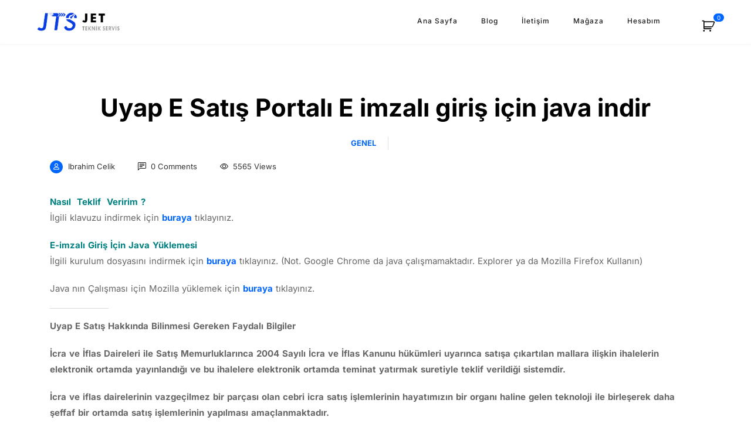

--- FILE ---
content_type: text/html; charset=UTF-8
request_url: https://jetteknikservis.com/2019/05/29/uyap-e-satis-portali-e-imzali-giris-icin-java-indir/
body_size: 15560
content:
<!DOCTYPE html>
<html lang="tr">
<head>
	<meta charset="UTF-8">
	<link rel="profile" href="//gmpg.org/xfn/11" />
	<meta name="viewport" content="width=device-width, initial-scale=1" >   	
 
	<title>Uyap E Satış Portalı E imzalı giriş için java indir &#8211; JTS | Jet Teknik Servis</title>
<meta name='robots' content='max-image-preview:large' />
<link rel='dns-prefetch' href='//fonts.googleapis.com' />
<link rel='preconnect' href='https://fonts.gstatic.com' crossorigin />
<link rel="alternate" type="application/rss+xml" title="JTS | Jet Teknik Servis &raquo; akışı" href="https://jetteknikservis.com/feed/" />
<link rel="alternate" type="application/rss+xml" title="JTS | Jet Teknik Servis &raquo; yorum akışı" href="https://jetteknikservis.com/comments/feed/" />
<link rel="alternate" type="application/rss+xml" title="JTS | Jet Teknik Servis &raquo; Uyap E Satış Portalı E imzalı giriş için java indir yorum akışı" href="https://jetteknikservis.com/2019/05/29/uyap-e-satis-portali-e-imzali-giris-icin-java-indir/feed/" />
<link rel="alternate" title="oEmbed (JSON)" type="application/json+oembed" href="https://jetteknikservis.com/wp-json/oembed/1.0/embed?url=https%3A%2F%2Fjetteknikservis.com%2F2019%2F05%2F29%2Fuyap-e-satis-portali-e-imzali-giris-icin-java-indir%2F" />
<link rel="alternate" title="oEmbed (XML)" type="text/xml+oembed" href="https://jetteknikservis.com/wp-json/oembed/1.0/embed?url=https%3A%2F%2Fjetteknikservis.com%2F2019%2F05%2F29%2Fuyap-e-satis-portali-e-imzali-giris-icin-java-indir%2F&#038;format=xml" />
<style id='wp-img-auto-sizes-contain-inline-css'>
img:is([sizes=auto i],[sizes^="auto," i]){contain-intrinsic-size:3000px 1500px}
/*# sourceURL=wp-img-auto-sizes-contain-inline-css */
</style>
<style id='wp-emoji-styles-inline-css'>

	img.wp-smiley, img.emoji {
		display: inline !important;
		border: none !important;
		box-shadow: none !important;
		height: 1em !important;
		width: 1em !important;
		margin: 0 0.07em !important;
		vertical-align: -0.1em !important;
		background: none !important;
		padding: 0 !important;
	}
/*# sourceURL=wp-emoji-styles-inline-css */
</style>
<link rel='stylesheet' id='wp-block-library-css' href='https://jetteknikservis.com/wp-includes/css/dist/block-library/style.min.css?ver=6.9' media='all' />
<style id='classic-theme-styles-inline-css'>
/*! This file is auto-generated */
.wp-block-button__link{color:#fff;background-color:#32373c;border-radius:9999px;box-shadow:none;text-decoration:none;padding:calc(.667em + 2px) calc(1.333em + 2px);font-size:1.125em}.wp-block-file__button{background:#32373c;color:#fff;text-decoration:none}
/*# sourceURL=/wp-includes/css/classic-themes.min.css */
</style>
<style id='global-styles-inline-css'>
:root{--wp--preset--aspect-ratio--square: 1;--wp--preset--aspect-ratio--4-3: 4/3;--wp--preset--aspect-ratio--3-4: 3/4;--wp--preset--aspect-ratio--3-2: 3/2;--wp--preset--aspect-ratio--2-3: 2/3;--wp--preset--aspect-ratio--16-9: 16/9;--wp--preset--aspect-ratio--9-16: 9/16;--wp--preset--color--black: #000000;--wp--preset--color--cyan-bluish-gray: #abb8c3;--wp--preset--color--white: #ffffff;--wp--preset--color--pale-pink: #f78da7;--wp--preset--color--vivid-red: #cf2e2e;--wp--preset--color--luminous-vivid-orange: #ff6900;--wp--preset--color--luminous-vivid-amber: #fcb900;--wp--preset--color--light-green-cyan: #7bdcb5;--wp--preset--color--vivid-green-cyan: #00d084;--wp--preset--color--pale-cyan-blue: #8ed1fc;--wp--preset--color--vivid-cyan-blue: #0693e3;--wp--preset--color--vivid-purple: #9b51e0;--wp--preset--gradient--vivid-cyan-blue-to-vivid-purple: linear-gradient(135deg,rgb(6,147,227) 0%,rgb(155,81,224) 100%);--wp--preset--gradient--light-green-cyan-to-vivid-green-cyan: linear-gradient(135deg,rgb(122,220,180) 0%,rgb(0,208,130) 100%);--wp--preset--gradient--luminous-vivid-amber-to-luminous-vivid-orange: linear-gradient(135deg,rgb(252,185,0) 0%,rgb(255,105,0) 100%);--wp--preset--gradient--luminous-vivid-orange-to-vivid-red: linear-gradient(135deg,rgb(255,105,0) 0%,rgb(207,46,46) 100%);--wp--preset--gradient--very-light-gray-to-cyan-bluish-gray: linear-gradient(135deg,rgb(238,238,238) 0%,rgb(169,184,195) 100%);--wp--preset--gradient--cool-to-warm-spectrum: linear-gradient(135deg,rgb(74,234,220) 0%,rgb(151,120,209) 20%,rgb(207,42,186) 40%,rgb(238,44,130) 60%,rgb(251,105,98) 80%,rgb(254,248,76) 100%);--wp--preset--gradient--blush-light-purple: linear-gradient(135deg,rgb(255,206,236) 0%,rgb(152,150,240) 100%);--wp--preset--gradient--blush-bordeaux: linear-gradient(135deg,rgb(254,205,165) 0%,rgb(254,45,45) 50%,rgb(107,0,62) 100%);--wp--preset--gradient--luminous-dusk: linear-gradient(135deg,rgb(255,203,112) 0%,rgb(199,81,192) 50%,rgb(65,88,208) 100%);--wp--preset--gradient--pale-ocean: linear-gradient(135deg,rgb(255,245,203) 0%,rgb(182,227,212) 50%,rgb(51,167,181) 100%);--wp--preset--gradient--electric-grass: linear-gradient(135deg,rgb(202,248,128) 0%,rgb(113,206,126) 100%);--wp--preset--gradient--midnight: linear-gradient(135deg,rgb(2,3,129) 0%,rgb(40,116,252) 100%);--wp--preset--font-size--small: 13px;--wp--preset--font-size--medium: 20px;--wp--preset--font-size--large: 36px;--wp--preset--font-size--x-large: 42px;--wp--preset--spacing--20: 0.44rem;--wp--preset--spacing--30: 0.67rem;--wp--preset--spacing--40: 1rem;--wp--preset--spacing--50: 1.5rem;--wp--preset--spacing--60: 2.25rem;--wp--preset--spacing--70: 3.38rem;--wp--preset--spacing--80: 5.06rem;--wp--preset--shadow--natural: 6px 6px 9px rgba(0, 0, 0, 0.2);--wp--preset--shadow--deep: 12px 12px 50px rgba(0, 0, 0, 0.4);--wp--preset--shadow--sharp: 6px 6px 0px rgba(0, 0, 0, 0.2);--wp--preset--shadow--outlined: 6px 6px 0px -3px rgb(255, 255, 255), 6px 6px rgb(0, 0, 0);--wp--preset--shadow--crisp: 6px 6px 0px rgb(0, 0, 0);}:where(.is-layout-flex){gap: 0.5em;}:where(.is-layout-grid){gap: 0.5em;}body .is-layout-flex{display: flex;}.is-layout-flex{flex-wrap: wrap;align-items: center;}.is-layout-flex > :is(*, div){margin: 0;}body .is-layout-grid{display: grid;}.is-layout-grid > :is(*, div){margin: 0;}:where(.wp-block-columns.is-layout-flex){gap: 2em;}:where(.wp-block-columns.is-layout-grid){gap: 2em;}:where(.wp-block-post-template.is-layout-flex){gap: 1.25em;}:where(.wp-block-post-template.is-layout-grid){gap: 1.25em;}.has-black-color{color: var(--wp--preset--color--black) !important;}.has-cyan-bluish-gray-color{color: var(--wp--preset--color--cyan-bluish-gray) !important;}.has-white-color{color: var(--wp--preset--color--white) !important;}.has-pale-pink-color{color: var(--wp--preset--color--pale-pink) !important;}.has-vivid-red-color{color: var(--wp--preset--color--vivid-red) !important;}.has-luminous-vivid-orange-color{color: var(--wp--preset--color--luminous-vivid-orange) !important;}.has-luminous-vivid-amber-color{color: var(--wp--preset--color--luminous-vivid-amber) !important;}.has-light-green-cyan-color{color: var(--wp--preset--color--light-green-cyan) !important;}.has-vivid-green-cyan-color{color: var(--wp--preset--color--vivid-green-cyan) !important;}.has-pale-cyan-blue-color{color: var(--wp--preset--color--pale-cyan-blue) !important;}.has-vivid-cyan-blue-color{color: var(--wp--preset--color--vivid-cyan-blue) !important;}.has-vivid-purple-color{color: var(--wp--preset--color--vivid-purple) !important;}.has-black-background-color{background-color: var(--wp--preset--color--black) !important;}.has-cyan-bluish-gray-background-color{background-color: var(--wp--preset--color--cyan-bluish-gray) !important;}.has-white-background-color{background-color: var(--wp--preset--color--white) !important;}.has-pale-pink-background-color{background-color: var(--wp--preset--color--pale-pink) !important;}.has-vivid-red-background-color{background-color: var(--wp--preset--color--vivid-red) !important;}.has-luminous-vivid-orange-background-color{background-color: var(--wp--preset--color--luminous-vivid-orange) !important;}.has-luminous-vivid-amber-background-color{background-color: var(--wp--preset--color--luminous-vivid-amber) !important;}.has-light-green-cyan-background-color{background-color: var(--wp--preset--color--light-green-cyan) !important;}.has-vivid-green-cyan-background-color{background-color: var(--wp--preset--color--vivid-green-cyan) !important;}.has-pale-cyan-blue-background-color{background-color: var(--wp--preset--color--pale-cyan-blue) !important;}.has-vivid-cyan-blue-background-color{background-color: var(--wp--preset--color--vivid-cyan-blue) !important;}.has-vivid-purple-background-color{background-color: var(--wp--preset--color--vivid-purple) !important;}.has-black-border-color{border-color: var(--wp--preset--color--black) !important;}.has-cyan-bluish-gray-border-color{border-color: var(--wp--preset--color--cyan-bluish-gray) !important;}.has-white-border-color{border-color: var(--wp--preset--color--white) !important;}.has-pale-pink-border-color{border-color: var(--wp--preset--color--pale-pink) !important;}.has-vivid-red-border-color{border-color: var(--wp--preset--color--vivid-red) !important;}.has-luminous-vivid-orange-border-color{border-color: var(--wp--preset--color--luminous-vivid-orange) !important;}.has-luminous-vivid-amber-border-color{border-color: var(--wp--preset--color--luminous-vivid-amber) !important;}.has-light-green-cyan-border-color{border-color: var(--wp--preset--color--light-green-cyan) !important;}.has-vivid-green-cyan-border-color{border-color: var(--wp--preset--color--vivid-green-cyan) !important;}.has-pale-cyan-blue-border-color{border-color: var(--wp--preset--color--pale-cyan-blue) !important;}.has-vivid-cyan-blue-border-color{border-color: var(--wp--preset--color--vivid-cyan-blue) !important;}.has-vivid-purple-border-color{border-color: var(--wp--preset--color--vivid-purple) !important;}.has-vivid-cyan-blue-to-vivid-purple-gradient-background{background: var(--wp--preset--gradient--vivid-cyan-blue-to-vivid-purple) !important;}.has-light-green-cyan-to-vivid-green-cyan-gradient-background{background: var(--wp--preset--gradient--light-green-cyan-to-vivid-green-cyan) !important;}.has-luminous-vivid-amber-to-luminous-vivid-orange-gradient-background{background: var(--wp--preset--gradient--luminous-vivid-amber-to-luminous-vivid-orange) !important;}.has-luminous-vivid-orange-to-vivid-red-gradient-background{background: var(--wp--preset--gradient--luminous-vivid-orange-to-vivid-red) !important;}.has-very-light-gray-to-cyan-bluish-gray-gradient-background{background: var(--wp--preset--gradient--very-light-gray-to-cyan-bluish-gray) !important;}.has-cool-to-warm-spectrum-gradient-background{background: var(--wp--preset--gradient--cool-to-warm-spectrum) !important;}.has-blush-light-purple-gradient-background{background: var(--wp--preset--gradient--blush-light-purple) !important;}.has-blush-bordeaux-gradient-background{background: var(--wp--preset--gradient--blush-bordeaux) !important;}.has-luminous-dusk-gradient-background{background: var(--wp--preset--gradient--luminous-dusk) !important;}.has-pale-ocean-gradient-background{background: var(--wp--preset--gradient--pale-ocean) !important;}.has-electric-grass-gradient-background{background: var(--wp--preset--gradient--electric-grass) !important;}.has-midnight-gradient-background{background: var(--wp--preset--gradient--midnight) !important;}.has-small-font-size{font-size: var(--wp--preset--font-size--small) !important;}.has-medium-font-size{font-size: var(--wp--preset--font-size--medium) !important;}.has-large-font-size{font-size: var(--wp--preset--font-size--large) !important;}.has-x-large-font-size{font-size: var(--wp--preset--font-size--x-large) !important;}
:where(.wp-block-post-template.is-layout-flex){gap: 1.25em;}:where(.wp-block-post-template.is-layout-grid){gap: 1.25em;}
:where(.wp-block-term-template.is-layout-flex){gap: 1.25em;}:where(.wp-block-term-template.is-layout-grid){gap: 1.25em;}
:where(.wp-block-columns.is-layout-flex){gap: 2em;}:where(.wp-block-columns.is-layout-grid){gap: 2em;}
:root :where(.wp-block-pullquote){font-size: 1.5em;line-height: 1.6;}
/*# sourceURL=global-styles-inline-css */
</style>
<link rel='stylesheet' id='woocommerce-layout-css' href='https://jetteknikservis.com/wp-content/plugins/woocommerce/assets/css/woocommerce-layout.css?ver=10.4.3' media='all' />
<link rel='stylesheet' id='woocommerce-smallscreen-css' href='https://jetteknikservis.com/wp-content/plugins/woocommerce/assets/css/woocommerce-smallscreen.css?ver=10.4.3' media='only screen and (max-width: 768px)' />
<link rel='stylesheet' id='woocommerce-general-css' href='https://jetteknikservis.com/wp-content/plugins/woocommerce/assets/css/woocommerce.css?ver=10.4.3' media='all' />
<style id='woocommerce-inline-inline-css'>
.woocommerce form .form-row .required { visibility: visible; }
/*# sourceURL=woocommerce-inline-inline-css */
</style>
<link rel='stylesheet' id='linea_arrows-css' href='https://jetteknikservis.com/wp-content/plugins/iteck_plugin//assets/fonts/linea/arrows/css/style.css?ver=6.9' media='all' />
<link rel='stylesheet' id='linea_basic-css' href='https://jetteknikservis.com/wp-content/plugins/iteck_plugin//assets/fonts/linea/basic/css/style.css?ver=6.9' media='all' />
<link rel='stylesheet' id='linea_basic_2-css' href='https://jetteknikservis.com/wp-content/plugins/iteck_plugin//assets/fonts/linea/basic_ela/css/style.css?ver=6.9' media='all' />
<link rel='stylesheet' id='linea_ecommerce-css' href='https://jetteknikservis.com/wp-content/plugins/iteck_plugin//assets/fonts/linea/basic/css/style.css?ver=6.9' media='all' />
<link rel='stylesheet' id='linea_music-css' href='https://jetteknikservis.com/wp-content/plugins/iteck_plugin//assets/fonts/linea/basic/css/style.css?ver=6.9' media='all' />
<link rel='stylesheet' id='linea_software-css' href='https://jetteknikservis.com/wp-content/plugins/iteck_plugin//assets/fonts/linea/software/css/style.css?ver=6.9' media='all' />
<link rel='stylesheet' id='linea_weather-css' href='https://jetteknikservis.com/wp-content/plugins/iteck_plugin//assets/fonts/linea/weather/css/style.css?ver=6.9' media='all' />
<link rel='stylesheet' id='iteck-fonts-css' href='//fonts.googleapis.com/css?family=Open+Sans%3A300%2C400%2C400i%2C500%2C600%2C600i%2C700%2C700i%2C800%2C800i%2C900%7CPoppins%3A300%2C400%2C500%2C600%2C700%2C800%2C900%7CBarlow+Condensed%3A300%2C400%2C500%2C600%2C700%2C800%2C900&#038;ver=1.0.0' media='all' />
<link rel='stylesheet' id='bootstrap-css' href='https://jetteknikservis.com/wp-content/themes/iteck/assets/css/bootstrap.min.css?ver=1' media='all' />
<link rel='stylesheet' id='font-awesome-css' href='https://jetteknikservis.com/wp-content/plugins/elementor/assets/lib/font-awesome/css/font-awesome.min.css?ver=4.7.0' media='all' />
<link rel='stylesheet' id='fontawesome-css' href='https://jetteknikservis.com/wp-content/themes/iteck/assets/css/fontawesome.min.css?ver=1' media='all' />
<link rel='stylesheet' id='icon-font-css' href='https://jetteknikservis.com/wp-content/themes/iteck/assets/css/icon-font.min.css?ver=1' media='all' />
<link rel='stylesheet' id='ionicons-css' href='https://jetteknikservis.com/wp-content/themes/iteck/assets/css/ionicons.min.css?ver=1' media='all' />
<link rel='stylesheet' id='bootstrap-icons-css' href='https://jetteknikservis.com/wp-content/themes/iteck/assets/fonts/bootstrap-icons/bootstrap-icons.css?ver=1' media='all' />
<link rel='stylesheet' id='magnific-popup-css' href='https://jetteknikservis.com/wp-content/themes/iteck/assets/css/magnific-popup.css?ver=1' media='all' />
<link rel='stylesheet' id='animate-css' href='https://jetteknikservis.com/wp-content/themes/iteck/assets/css/animate.css?ver=1' media='all' />
<link rel='stylesheet' id='magic-css' href='https://jetteknikservis.com/wp-content/themes/iteck/assets/css/magic.css?ver=1' media='all' />
<link rel='stylesheet' id='slick-css' href='https://jetteknikservis.com/wp-content/themes/iteck/assets/css/slick.css?ver=1' media='all' />
<link rel='stylesheet' id='jquery-fatnav-css' href='https://jetteknikservis.com/wp-content/themes/iteck/assets/css/jquery.fatNav.css?ver=1' media='all' />
<link rel='stylesheet' id='animate-headline-css' href='https://jetteknikservis.com/wp-content/themes/iteck/assets/css/animate.headline.css?ver=1' media='all' />
<link rel='stylesheet' id='swiper-css' href='https://jetteknikservis.com/wp-content/plugins/elementor/assets/lib/swiper/v8/css/swiper.min.css?ver=8.4.5' media='all' />
<link rel='stylesheet' id='splitting-css' href='https://jetteknikservis.com/wp-content/themes/iteck/assets/css/splitting.css?ver=1' media='all' />
<link rel='stylesheet' id='splitting-cells-css' href='https://jetteknikservis.com/wp-content/themes/iteck/assets/css/splitting-cells.css?ver=1' media='all' />
<link rel='stylesheet' id='iteck-style-css' href='https://jetteknikservis.com/wp-content/themes/iteck/style.css?ver=1.3.0' media='all' />
<style id='iteck-style-inline-css'>

		.load-circle{border-top-color: #12C2E9;}
		

			:root{
				--color-main:#0066FF;
				--color-primary:#0066FF;
				--color-secondary:#02B5FF;
				--color-ternary: #02B5FF;
			}
		
a:hover{color:#12C2E9;}
a{color:#999999;}
h1, h2, h3, h4, h5, h6{color:#000000;} 
body{color:#666666;}
.footer{background-color:#13161D;}
.custom-absolute-menu{border-color: #FFFFFF;}

			:root{
				--color-main:#0066FF;
				--color-primary:#0066FF;
				--color-secondary:#02B5FF;
				--color-ternary: #02B5FF;
			}
		
a:hover{color:#12C2E9;}
a{color:#999999;}
h1, h2, h3, h4, h5, h6{color:#000000;} 
body{color:#666666;}
.footer{background-color:#13161D;}
.custom-absolute-menu{border-color: #FFFFFF;}
/*# sourceURL=iteck-style-inline-css */
</style>
<link rel="preload" as="style" href="https://fonts.googleapis.com/css?family=Inter:100,200,300,400,500,600,700,800,900,100italic,200italic,300italic,400italic,500italic,600italic,700italic,800italic,900italic&#038;display=swap&#038;ver=1716406735" /><link rel="stylesheet" href="https://fonts.googleapis.com/css?family=Inter:100,200,300,400,500,600,700,800,900,100italic,200italic,300italic,400italic,500italic,600italic,700italic,800italic,900italic&#038;display=swap&#038;ver=1716406735" media="print" onload="this.media='all'"><noscript><link rel="stylesheet" href="https://fonts.googleapis.com/css?family=Inter:100,200,300,400,500,600,700,800,900,100italic,200italic,300italic,400italic,500italic,600italic,700italic,800italic,900italic&#038;display=swap&#038;ver=1716406735" /></noscript><script src="https://jetteknikservis.com/wp-includes/js/jquery/jquery.min.js?ver=3.7.1" id="jquery-core-js"></script>
<script src="https://jetteknikservis.com/wp-includes/js/jquery/jquery-migrate.min.js?ver=3.4.1" id="jquery-migrate-js"></script>
<script src="https://jetteknikservis.com/wp-content/plugins/woocommerce/assets/js/jquery-blockui/jquery.blockUI.min.js?ver=2.7.0-wc.10.4.3" id="wc-jquery-blockui-js" defer data-wp-strategy="defer"></script>
<script id="wc-add-to-cart-js-extra">
var wc_add_to_cart_params = {"ajax_url":"/wp-admin/admin-ajax.php","wc_ajax_url":"/?wc-ajax=%%endpoint%%","i18n_view_cart":"Sepetim","cart_url":"https://jetteknikservis.com/sepetim/","is_cart":"","cart_redirect_after_add":"no"};
//# sourceURL=wc-add-to-cart-js-extra
</script>
<script src="https://jetteknikservis.com/wp-content/plugins/woocommerce/assets/js/frontend/add-to-cart.min.js?ver=10.4.3" id="wc-add-to-cart-js" defer data-wp-strategy="defer"></script>
<script src="https://jetteknikservis.com/wp-content/plugins/woocommerce/assets/js/js-cookie/js.cookie.min.js?ver=2.1.4-wc.10.4.3" id="wc-js-cookie-js" defer data-wp-strategy="defer"></script>
<script id="woocommerce-js-extra">
var woocommerce_params = {"ajax_url":"/wp-admin/admin-ajax.php","wc_ajax_url":"/?wc-ajax=%%endpoint%%","i18n_password_show":"\u015eifreyi g\u00f6ster","i18n_password_hide":"\u015eifreyi gizle"};
//# sourceURL=woocommerce-js-extra
</script>
<script src="https://jetteknikservis.com/wp-content/plugins/woocommerce/assets/js/frontend/woocommerce.min.js?ver=10.4.3" id="woocommerce-js" defer data-wp-strategy="defer"></script>
<script src="https://jetteknikservis.com/wp-content/themes/iteck/assets/js/modernizr.js?ver=6.9" id="modernizr-js"></script>
<link rel="https://api.w.org/" href="https://jetteknikservis.com/wp-json/" /><link rel="alternate" title="JSON" type="application/json" href="https://jetteknikservis.com/wp-json/wp/v2/posts/1214" /><link rel="EditURI" type="application/rsd+xml" title="RSD" href="https://jetteknikservis.com/xmlrpc.php?rsd" />
<meta name="generator" content="WordPress 6.9" />
<meta name="generator" content="WooCommerce 10.4.3" />
<link rel="canonical" href="https://jetteknikservis.com/2019/05/29/uyap-e-satis-portali-e-imzali-giris-icin-java-indir/" />
<link rel='shortlink' href='https://jetteknikservis.com/?p=1214' />
<meta name="generator" content="Redux 4.5.10" />	<noscript><style>.woocommerce-product-gallery{ opacity: 1 !important; }</style></noscript>
	<meta name="generator" content="Elementor 3.34.1; features: additional_custom_breakpoints; settings: css_print_method-external, google_font-enabled, font_display-auto">
			<style>
				.e-con.e-parent:nth-of-type(n+4):not(.e-lazyloaded):not(.e-no-lazyload),
				.e-con.e-parent:nth-of-type(n+4):not(.e-lazyloaded):not(.e-no-lazyload) * {
					background-image: none !important;
				}
				@media screen and (max-height: 1024px) {
					.e-con.e-parent:nth-of-type(n+3):not(.e-lazyloaded):not(.e-no-lazyload),
					.e-con.e-parent:nth-of-type(n+3):not(.e-lazyloaded):not(.e-no-lazyload) * {
						background-image: none !important;
					}
				}
				@media screen and (max-height: 640px) {
					.e-con.e-parent:nth-of-type(n+2):not(.e-lazyloaded):not(.e-no-lazyload),
					.e-con.e-parent:nth-of-type(n+2):not(.e-lazyloaded):not(.e-no-lazyload) * {
						background-image: none !important;
					}
				}
			</style>
			<link rel="icon" href="https://jetteknikservis.com/wp-content/uploads/2022/08/jts_fav_1.webp" sizes="32x32" />
<link rel="icon" href="https://jetteknikservis.com/wp-content/uploads/2022/08/jts_fav_1.webp" sizes="192x192" />
<link rel="apple-touch-icon" href="https://jetteknikservis.com/wp-content/uploads/2022/08/jts_fav_1.webp" />
<meta name="msapplication-TileImage" content="https://jetteknikservis.com/wp-content/uploads/2022/08/jts_fav_1.webp" />
		<style id="wp-custom-css">
			.post-style-1 .post-detail > li:nth-child(2) {
  display: none;
}

.blog-style-1 .post-detail > li:nth-child(4) {
  display: none;
}

.elementor-widget-google_maps iframe {
	height: 500px !important;
}		</style>
		<style id="iteck_theme_setting-dynamic-css" title="dynamic-css" class="redux-options-output">body{font-family:Inter;font-weight:normal;font-style:normal;}p, body.has-paragraph-style p{font-family:Inter;font-weight:normal;font-style:normal;}h1{font-family:Inter;font-weight:normal;font-style:normal;}h2{font-family:Inter;font-weight:normal;font-style:normal;}h3{font-family:Inter;font-weight:normal;font-style:normal;}h4{font-family:Inter;font-weight:normal;font-style:normal;}h5{font-family:Inter;font-weight:normal;font-style:normal;}h6{font-family:Inter;font-weight:normal;font-style:normal;}</style> 
</head>
	
<body class="wp-singular post-template-default single single-post postid-1214 single-format-standard wp-custom-logo wp-embed-responsive wp-theme-iteck theme-iteck woocommerce-no-js  elementor-default elementor-kit-3158"> 
    
    
							 
<nav class="header apply-header not-custom-menu clearfix 
	white-header shadow-header	 ">

	<div class="nav-box">
		<div class="stuck-nav">
			<div class="header-top d-none d-md-block" > <!-- hidden-xs hidden-sm -->
				<div class="container-fluid">
					<div class="col"> 
						
						
																	</div>
				</div>
			</div>
			 <div class="container-fluid">
				<div class="top-logo">
					<a href="https://jetteknikservis.com/"> 
						 
							<img alt="Logo" class="logo1 logo-l-mode"  style=height:35px src ="https://jetteknikservis.com/wp-content/uploads/2022/08/jtslogoheader.webp">

									<img alt="Logo" class="logo1 logo-d-mode"  style=height:35px src ="https://jetteknikservis.com/wp-content/uploads/2022/08/jtslogofooter.webp">

								    
					</a>
				</div><!--End Logo--> 
				
				<div class="header-wrapper  d-none d-md-block" > <!-- hidden-xs hidden-sm -->
					<div class="main-menu menu-wrapper"> 
						<div class="menu-main-menu-container"><ul id="menu-main-menu" class="home-nav mm navigation menu"><li id="menu-item-3227" class="menu-item menu-item-type-post_type menu-item-object-page menu-item-home menu-item-3227"><a href="https://jetteknikservis.com/">Ana Sayfa</a></li>
<li id="menu-item-3219" class="menu-item menu-item-type-post_type menu-item-object-page current_page_parent menu-item-3219"><a href="https://jetteknikservis.com/blog/">Blog</a></li>
<li id="menu-item-3231" class="menu-item menu-item-type-post_type menu-item-object-page menu-item-3231"><a href="https://jetteknikservis.com/iletisim/">İletişim</a></li>
<li id="menu-item-3569" class="menu-item menu-item-type-post_type menu-item-object-page menu-item-3569"><a href="https://jetteknikservis.com/shop/">Mağaza</a></li>
<li id="menu-item-3574" class="menu-item menu-item-type-post_type menu-item-object-page menu-item-3574"><a href="https://jetteknikservis.com/hesabim/">Hesabım</a></li>
</ul></div>					</div><!-- End menu-wrapper -->
				
					<ul class="header-icon d-none d-md-block ">  <!-- hidden-sm hidden-xs -->
						
												
						
						
						
																		
					</ul><!-- top Socials -->


					<div class="search-icon-header d-none d-md-block " > <!-- hidden-xs hidden-sm -->
						
						
															<a class="cart-contents 1" href="https://jetteknikservis.com/sepetim/" title="">
																		<span class="cart-contents-count">0</span>
									</a>

																					

											</div>
					

				</div><!-- header-wrapper -->  

				<div class="mobile-wrapper d-block d-md-none "> <!-- hidden-lg hidden-md -->
					<a href="#" class="hamburger"><div class="hamburger__icon"></div></a>
					<div class="fat-nav">
						<div class="fat-nav__wrapper">
							<div class="fat-list"> <ul id="menu-main-menu-1" class="mob-nav  menu"><li class="menu-item menu-item-type-post_type menu-item-object-page menu-item-home menu-item-3227"><a href="https://jetteknikservis.com/">Ana Sayfa</a></li>
<li class="menu-item menu-item-type-post_type menu-item-object-page current_page_parent menu-item-3219"><a href="https://jetteknikservis.com/blog/">Blog</a></li>
<li class="menu-item menu-item-type-post_type menu-item-object-page menu-item-3231"><a href="https://jetteknikservis.com/iletisim/">İletişim</a></li>
<li class="menu-item menu-item-type-post_type menu-item-object-page menu-item-3569"><a href="https://jetteknikservis.com/shop/">Mağaza</a></li>
<li class="menu-item menu-item-type-post_type menu-item-object-page menu-item-3574"><a href="https://jetteknikservis.com/hesabim/">Hesabım</a></li>
</ul></div>
						</div>
					</div>
				</div><!-- End mobile-wrapper -->  
				
			</div><!-- container-fluid -->  
		</div><!-- stuck-nav -->
	</div><!-- nav-box -->
</nav><!-- header -->


<!--Post style 1-->      


<div class="content blog-wrapper  post-style-1">  
	<div class="container clearfix">
		<div class="row clearfix">
			<div class="col blog-content text-center">
				
				<h3 class="entry-title">Uyap E Satış Portalı E imzalı giriş için java indir</h3> 			
				<ul class="post-detail">
					 
			  				<li class="post-cat"> <a href="https://jetteknikservis.com/category/genel/" rel="category tag">Genel</a></li>
										<li class="post-date"><i class="bi bi-clock me-1"></i> Posted on7 yıl ago </li>  	
				</ul>
												
						 



							</div>
		</div>

		<div class="row clearfix">
			
			<div class="col-md-12 blog-content">

				<!--BLOG POST START-->
								
					<article id="post-1214" class="clearfix blog-post post-1214 post type-post status-publish format-standard hentry category-genel tag-uyap-e-satis-portali-e-imzali-giris-icin-java-indir tag-uyap-e-satis-portali-e-imzali-giris-yapamiyorum">
						<!--if post is standard-->
						<ul class="post-detail">
							<li class="post-auth"><i class="lnr lnr-user fw-600"></i> <a href="https://jetteknikservis.com/author/azrailo498/" title="Ibrahim Celik tarafından yazılan yazılar" rel="author">Ibrahim Celik</a> </li>
			 				 
			  				  							<li><i class="lnr lnr-tag"></i><a href="https://jetteknikservis.com/tag/uyap-e-satis-portali-e-imzali-giris-icin-java-indir/" rel="tag">Uyap E Satış Portalı e imzalı giriş için java indir</a>, <a href="https://jetteknikservis.com/tag/uyap-e-satis-portali-e-imzali-giris-yapamiyorum/" rel="tag">Uyap E Satış Portalı e imzalı giriş yapamıyorum</a></li> 
  										  				<li>
			  					<i class="bi bi-chat-left-text me-1"></i> 
			  					0 Comments			  				</li>  
							  <li> <i class="bi bi-eye me-1"></i> 5565 Views  </li>
			  				
			  					
		  				</ul>

		  				<div class="spc-20 clearfix"></div>

		  				<p><span style="color: #008080;"><strong>Nasıl  Teklif  Veririm ?</strong></span><br />
İlgili klavuzu indirmek için <strong><a href="https://esatis.uyap.gov.tr/esatis/nasilteklifverilir.pdf" target="_blank" rel="noopener noreferrer">buraya</a></strong> tıklayınız.</p>
<p><span style="color: #008080;"><strong>E-imzalı Giriş İçin Java Yüklemesi</strong></span><br />
İlgili kurulum dosyasını indirmek için <strong><a href="https://www.java.com/inc/BrowserRedirect1.jsp?locale=tr" target="_blank" rel="noopener noreferrer">buraya</a></strong> tıklayınız. (Not. Google Chrome da java çalışmamaktadır. Explorer ya da Mozilla Firefox Kullanın)</p>
<p>Java nın Çalışması için Mozilla yüklemek için <a href="https://download.mozilla.org/?product=firefox-stub&amp;os=win&amp;lang=tr" target="_blank" rel="noopener noreferrer"><strong>buraya</strong> </a>tıklayınız.</p>
<hr />
<p><strong>Uyap E Satış Hakkında Bilinmesi Gereken Faydalı Bilgiler</strong></p>
<p><strong>İcra ve İflas Daireleri ile Satış Memurluklarınca 2004 Sayılı İcra ve İflas Kanunu hükümleri uyarınca satışa çıkartılan mallara ilişkin ihalelerin elektronik ortamda yayınlandığı ve bu ihalelere elektronik ortamda teminat yatırmak suretiyle teklif verildiği sistemdir.</strong></p>
<p><strong>İcra ve iflas dairelerinin vazgeçilmez bir parçası olan cebri icra satış işlemlerinin hayatımızın bir organı haline gelen teknoloji ile birleşerek daha şeffaf bir ortamda satış işlemlerinin yapılması amaçlanmaktadır.</strong></p>
<p><strong>Satış ilanları satış gününe kadar elektronik ortamda görülebilecek olup bu sayede icra ihalelerine daha fazla katılımcının iştirak etmesi ile satışa konu malların gerçek değerini bulması sağlanmış olacaktır. Bu sayede borçlunun daha fazla borcunun mahsup edilmesi, alacaklının da bu oranda alacağına kavuşması ile tarafların menfaatine işlem yapılmış olacaktır. </strong></p>
<p><strong>Kişilerin bulundukları mahal haricindeki satışları takip edebilmesi, bu satışlara bulunduğu yerden teminat yatırmak suretiyle teklif  verebilmesi  kısacası zamandan ve mekandan bağımsız icra ihalelerine katılım hedeflenmektedir.</strong></p>
<p><strong>Yargının temel taşlarından biri olan icra daireleri ihalelerinin şeffaf bir ortamda yapılması sağlanarak yargıya olan güvenin daha da artmasını ve insanların yargı kanalıyla haklarına kavuşmasını pekiştirecektir.</strong></p>
<p>İcra ve İflas Dairelerinden satışı yapılacak olan mallara ilişkin bilgiler Elektronik satış sayfasında yayınlanacaktır. İhaleye çıkartılan mallara teklif verebilmek için sisteme E-İmzalı ve imzasız giriş yapılması gerekmektedir.</p>
<p>İmzasız girişte TC kimlik numarasını ve ekrandaki resim doğrulamayı yazarak ,<br />
E imzalı girişte ise elektronik imza şifresi girilerek sisteme giriş yapılabilmektedir.</p>
<p><strong>1-E Satış Ana Sayfa </strong>butonu, satışı yapılacak ürünlerin görüntülendiği ve teklif verme işleminin yapıldığı ekrandır .</p>
<p><strong>2-Önceki verdiğiniz teklifler</strong> butonu, daha önce vermiş olduğunuz tekliflerin tamamının görüntülendiği ekrandır.</p>
<p><strong>3-Detaylı arama</strong> butonu, ihale bilgilerine göre kriterinin detaylandırılarak arama yapıldığı ekrandır.</p>
<p><strong>4-İzlemeye Aldığım Ürünler</strong> butonu ana sayfadan seçilip teklif verilmesi düşünülen ürünün her defasında ana sayfadan seçilmeden kısa yoldan ürüne ulaşılması sağlanmaktadır.</p>
<p><strong>5-Yatırdığım teminatlar</strong> butonu ise daha önce teklif vermek için yatırılan teminatların görüntülendiği ve teminatların iade işleminin yapıldığı ekrandır.</p>
<p>E Satış Ana Sayfa ekranından teklif verilmesi düşünülen ürün seçilip detay bölümünden ürüne ilişkin genel bilgiler ve fotoğraflara ulaşılabilmektedir.</p>
<p>Bu mala teklif  verilebilmesi için öncelikle kişinin Vakıfbank ta hesabı bulunması ve internet bankacılığı şifre bilgilerinin bulunması gerekmektedir. Bu bilgileri mevcut olan kişi ilgili ekranda bankaya bağlanarak seçeceği hesabından elektronik ortamda teminatı yatırıp ilgili mala teklif verebilecektir.Ayrıca kişi mala ilişkin otomatik teklif tanımlayarak belirleyeceği miktara kadar sistem otomatikman başka teklifler olması halinde ilgilinin teklifini güncelleyecektir.</p>
		  				<div class="spc-20 clearfix"></div>
		  				<div class="post-pager clearfix">
													</div>

						
							<div class="post-bottom">
							
																<div class="tags-bottom">Tags:  <a href="https://jetteknikservis.com/tag/uyap-e-satis-portali-e-imzali-giris-icin-java-indir/" rel="tag">Uyap E Satış Portalı e imzalı giriş için java indir</a>  <a href="https://jetteknikservis.com/tag/uyap-e-satis-portali-e-imzali-giris-yapamiyorum/" rel="tag">Uyap E Satış Portalı e imzalı giriş yapamıyorum</a></div><!--/.sharebox-->
																<div class="sharebox"></div><!--/.sharebox-->
								<div class="border-post clearfix"></div>
							</div>
						
						<!--AUTHOR INFO--> 
						
<!--Author info--> 
<div class="iteck-author-info">
    <div class="iteck-author-avatar">
        <img alt='' src='https://secure.gravatar.com/avatar/acdcc276afcfc2e2f68749dd9e2758b130fd5ac163a7ea496c616ff9cba274b6?s=96&#038;d=mm&#038;r=g' srcset='https://secure.gravatar.com/avatar/acdcc276afcfc2e2f68749dd9e2758b130fd5ac163a7ea496c616ff9cba274b6?s=192&#038;d=mm&#038;r=g 2x' class='avatar avatar-96 photo' height='96' width='96' decoding='async'/>    </div>
    <div class="iteck-author-info-content"> 
        <div class="iteck-author-info-title">
            <div class="iteck-author-name">
                <a href="https://jetteknikservis.com/author/azrailo498/" title="Ibrahim Celik tarafından yazılan yazılar" rel="author">Ibrahim Celik</a>            </div>
            <div class="iteck-author-role">

                administrator            </div>
        </div>
        <div class="iteck-author-info-text">
                    </div>

        <div class="iteck-author-social">
                                                                                                                </div>
    </div>
</div>
						<!--COMMENTS--> 
						<div class="iteck-comment">

<div class="pagination-comment clearfix"> </div>

	<div id="respond" class="comment-respond">
		<h3 id="reply-title" class="comment-reply-title">Leave A Comment <small><a rel="nofollow" id="cancel-comment-reply-link" href="/2019/05/29/uyap-e-satis-portali-e-imzali-giris-icin-java-indir/#respond" style="display:none;">Yanıtı iptal et</a></small></h3><p class="must-log-in">Yorum yapabilmek için <a href="https://jetteknikservis.com/wp-login.php?redirect_to=https%3A%2F%2Fjetteknikservis.com%2F2019%2F05%2F29%2Fuyap-e-satis-portali-e-imzali-giris-icin-java-indir%2F">oturum açmalısınız</a>.</p>	</div><!-- #respond -->
	 </div>
						




					</article><!--/.blog-post-->
					<!--BLOG POST END-->    
				
				<!--PAGINATION--> 
				<div class="img-pagination">
            <div class="pagi-nav-box previous">
                        <a title="excelde tabloyu yatay ve dikey yapma ayarları nasıl yapılır?" href="https://jetteknikservis.com/2019/05/29/excelde-tabloyu-yatay-ve-dikey-yapma-ayarlari-nasil-yapilir/" rel="prev"><div class='img-pagi'><i class='lnr lnr-arrow-left'></i> 
            </div>  <div class='imgpagi-box'><p>Previous post</p> <h4 class='pagi-title'>excelde tabloyu yatay ve dikey yapma ayarları nasıl yapılır?</h4> </div></a> 
        </div>

            <div class="pagi-nav-box next">
                        <a title="Whatsapp&#039;dan yazdırmak istediğiniz belgelerdeki karartıları düzenleyip Toner ve kartuş tasarrufu nasıl yapılır? Resimli anlatım" href="https://jetteknikservis.com/2019/06/13/whatsappdan-yazdirmak-istediginiz-belgelerdeki-karartilari-duzenleyip-toner-ve-kartus-tasarrufu-nasil-yapilir-resimli-anlatim/" rel="next"><div class='imgpagi-box'><p>Next post</p><h4 class='pagi-title'>Whatsapp&#8217;dan yazdırmak istediğiniz belgelerdeki karartıları düzenleyip Toner ve kartuş tasarrufu nasıl yapılır? Resimli anlatım</h4> </div> <div class='img-pagi'><i class='lnr lnr-arrow-right'></i>
            </div> </a>        </div>
    </div><!--/.img-pagination-->

			</div><!--/.blog-content-->

			<!--SIDEBAR (RIGHT)-->
			
		</div><!--/.row-->   
	</div><!--/.container-->
	
	<div class="related-bottom">
		<div class="container clearfix">
			<div class="row">
				<div class="col">
					<!--RELATED POST-->
					<div class="iteck-related-slider">
						<section class="popular-posts related Posts section-padding bg-gray5">
								<h5 class="fw-bold text-uppercase mb-30">Related Posts</h5>
								<div class="related-postes-slider position-relative">
									<div class="swiper-container">
										<div class="swiper-wrapper">

											
												<div class="swiper-slide">
													<div class="card border-0 bg-transparent rounded-0 p-0  d-block">
														<div class="img radius-7 overflow-hidden">
																												</div>
														<div class="card-body px-0">
															<small class="d-block date mt-10 fs-10px">
																<span class="text-uppercase border-end brd-gray pe-3 me-3 cat"><a href="https://jetteknikservis.com/category/genel/" rel="category tag">Genel</a></span>
																<i class="bi bi-clock me-1"></i>
																<span class="op-8">Posted on 6 yıl ago</span>
															</small>
															<h5 class="fw-bold mt-10 title">
																<a href="https://jetteknikservis.com/2019/08/28/windows-10-da-kullanici-hesabi-olan-mail-adresini-kaldirma-videolu-anlatim/">windows 10 da kullanıcı hesabı olan mail adresini kaldırma videolu anlatım</a>
															</h5>
																															<p class="mt-2 op-8 fs-10px">
																	 ..																</p>
																														<div class="d-flex small mt-20 align-items-center justify-content-between op-9">
																<div class="l_side d-flex align-items-center">
																	<span class="icon-20 rounded-circle d-inline-flex justify-content-center align-items-center text-uppercase bg-main p-1 me-2 text-white post-auth">
																	<i class="lnr lnr-user fw-600"></i>
																	</span>
																	<span class="mt-1">
																	<a href="https://jetteknikservis.com/author/azrailo498/" title="Ibrahim Celik tarafından yazılan yazılar" rel="author">Ibrahim Celik</a>																	</span>
																</div>
																<div class="r-side mt-1">
																	<i class="bi bi-chat-left-text me-1"></i> 
																	<span>
																		0																	</span>
																	<i class="bi bi-eye ms-4 me-1"></i>
																	<span>4211</span>
																</div>
															</div>
														</div>
													</div>
												</div>

											
												<div class="swiper-slide">
													<div class="card border-0 bg-transparent rounded-0 p-0  d-block">
														<div class="img radius-7 overflow-hidden">
																												</div>
														<div class="card-body px-0">
															<small class="d-block date mt-10 fs-10px">
																<span class="text-uppercase border-end brd-gray pe-3 me-3 cat"><a href="https://jetteknikservis.com/category/yazilim-ve-donanim-destek/yazilim/windows/google-chrome/" rel="category tag">Google Chrome</a>, <a href="https://jetteknikservis.com/category/genel/sgk/" rel="category tag">Sgk</a></span>
																<i class="bi bi-clock me-1"></i>
																<span class="op-8">Posted on 7 yıl ago</span>
															</small>
															<h5 class="fw-bold mt-10 title">
																<a href="https://jetteknikservis.com/2019/02/18/google-chromedan-sgk-sitesinde-giris-yaparken-sgk-sitesinde-acilir-pencere-engelleyiciniz-popup-blocker-aktif-uyarisinin-cozumu/">Google Chrome&#8217;dan SGK sitesinde giriş yaparken; &#8220;sgk sitesinde açılır pencere engelleyiciniz (popup blocker) aktif&#8221; uyarısının çözümü</a>
															</h5>
																															<p class="mt-2 op-8 fs-10px">
																	Merhaba; uyg.sgk.gov.tr sitesinde mükellef kullanıcı bilgileriyle giriş yapark ..																</p>
																														<div class="d-flex small mt-20 align-items-center justify-content-between op-9">
																<div class="l_side d-flex align-items-center">
																	<span class="icon-20 rounded-circle d-inline-flex justify-content-center align-items-center text-uppercase bg-main p-1 me-2 text-white post-auth">
																	<i class="lnr lnr-user fw-600"></i>
																	</span>
																	<span class="mt-1">
																	<a href="https://jetteknikservis.com/author/azrailo498/" title="Ibrahim Celik tarafından yazılan yazılar" rel="author">Ibrahim Celik</a>																	</span>
																</div>
																<div class="r-side mt-1">
																	<i class="bi bi-chat-left-text me-1"></i> 
																	<span>
																		0																	</span>
																	<i class="bi bi-eye ms-4 me-1"></i>
																	<span>10011</span>
																</div>
															</div>
														</div>
													</div>
												</div>

											
												<div class="swiper-slide">
													<div class="card border-0 bg-transparent rounded-0 p-0  d-block">
														<div class="img radius-7 overflow-hidden">
																												</div>
														<div class="card-body px-0">
															<small class="d-block date mt-10 fs-10px">
																<span class="text-uppercase border-end brd-gray pe-3 me-3 cat"><a href="https://jetteknikservis.com/category/genel/uyap/" rel="category tag">Uyap</a></span>
																<i class="bi bi-clock me-1"></i>
																<span class="op-8">Posted on 7 yıl ago</span>
															</small>
															<h5 class="fw-bold mt-10 title">
																<a href="https://jetteknikservis.com/2018/12/12/uyap-editoru-acmakta-sorun-yasiyorsaniz/">Uyap editörü açmakta sorun yaşıyorsanız</a>
															</h5>
																															<p class="mt-2 op-8 fs-10px">
																	Sorun: Bilgisayarınızda UYAP Editör Programını açmakta sorun yaşıyor iseniz ..																</p>
																														<div class="d-flex small mt-20 align-items-center justify-content-between op-9">
																<div class="l_side d-flex align-items-center">
																	<span class="icon-20 rounded-circle d-inline-flex justify-content-center align-items-center text-uppercase bg-main p-1 me-2 text-white post-auth">
																	<i class="lnr lnr-user fw-600"></i>
																	</span>
																	<span class="mt-1">
																	<a href="https://jetteknikservis.com/author/azrailo498/" title="Ibrahim Celik tarafından yazılan yazılar" rel="author">Ibrahim Celik</a>																	</span>
																</div>
																<div class="r-side mt-1">
																	<i class="bi bi-chat-left-text me-1"></i> 
																	<span>
																		0																	</span>
																	<i class="bi bi-eye ms-4 me-1"></i>
																	<span>8409</span>
																</div>
															</div>
														</div>
													</div>
												</div>

																					</div>
									</div>
									<div class="swiper-button-next"></div>
									<div class="swiper-button-prev"></div>
								</div>
						</section>
											</div>
					</div>
				</div>
			</div>
		</div>
	</div></div><!--/.blog-wrapper-->
						<footer class="iteck-custom-footer clearfix">
								<div data-elementor-type="wp-post" data-elementor-id="2070" class="elementor elementor-2070">
						<section class="elementor-section elementor-top-section elementor-element elementor-element-f9da6d0 elementor-section-full_width elementor-section-height-default elementor-section-height-default" data-id="f9da6d0" data-element_type="section" id="footer" data-settings="{&quot;background_background&quot;:&quot;classic&quot;}">
						<div class="elementor-container elementor-column-gap-no">
					<div class="elementor-column elementor-col-100 elementor-top-column elementor-element elementor-element-c80e9fc" data-id="c80e9fc" data-element_type="column">
			<div class="elementor-widget-wrap elementor-element-populated">
						<section class="elementor-section elementor-inner-section elementor-element elementor-element-8663b56 elementor-section-boxed elementor-section-height-default elementor-section-height-default" data-id="8663b56" data-element_type="section">
						<div class="elementor-container elementor-column-gap-default">
					<div class="elementor-column elementor-col-25 elementor-inner-column elementor-element elementor-element-8665ff9" data-id="8665ff9" data-element_type="column">
			<div class="elementor-widget-wrap elementor-element-populated">
						<div class="elementor-element elementor-element-80836f0 elementor-widget elementor-widget-image" data-id="80836f0" data-element_type="widget" data-widget_type="image.default">
				<div class="elementor-widget-container">
															<img decoding="async" width="192" height="46" src="https://jetteknikservis.com/wp-content/uploads/2022/08/jtslogofooter.webp" class="attachment-large size-large wp-image-3686" alt="jtslogofooter" />															</div>
				</div>
				<div class="elementor-element elementor-element-a1fed94 elementor-widget elementor-widget-iteck-heading" data-id="a1fed94" data-element_type="widget" data-widget_type="iteck-heading.default">
				<div class="elementor-widget-container">
					<p class="iteck-heading">Gelişen Bilişim Teknolojileriyle birlikte çıkabilecek olası sorunları, Bilimin öngördüğü bilgi ve tekniklerle çözerek hep birlikte hedeflerimize emin adımlarla ilerliyoruz.</p>				</div>
				</div>
				<div class="elementor-element elementor-element-43d0a4c elementor-icon-list--layout-traditional elementor-list-item-link-full_width elementor-widget elementor-widget-icon-list" data-id="43d0a4c" data-element_type="widget" data-widget_type="icon-list.default">
				<div class="elementor-widget-container">
							<ul class="elementor-icon-list-items">
							<li class="elementor-icon-list-item">
											<a href="mailto:destek@jetteknikservis.com">

												<span class="elementor-icon-list-icon">
							<i aria-hidden="true" class=" pe-7s-mail"></i>						</span>
										<span class="elementor-icon-list-text">teknisyenim@hotmail.com</span>
											</a>
									</li>
								<li class="elementor-icon-list-item">
											<a href="tel:(+90)%205071421545">

												<span class="elementor-icon-list-icon">
							<i aria-hidden="true" class=" pe-7s-phone"></i>						</span>
										<span class="elementor-icon-list-text">(+90) 5071421545</span>
											</a>
									</li>
						</ul>
						</div>
				</div>
				<div class="elementor-element elementor-element-336f33a elementor-shape-circle e-grid-align-left elementor-grid-0 elementor-widget elementor-widget-iteck-social-icons" data-id="336f33a" data-element_type="widget" data-widget_type="iteck-social-icons.default">
				<div class="elementor-widget-container">
							<div class="elementor-social-icons-wrapper elementor-grid">
							<span class="elementor-grid-item">
					<a class="elementor-icon iteck-social-icon elementor-social-icon-twitter elementor-repeater-item-7ef9ca5" href="https://twitter.com/ibrahim47156024" target="_blank">
						<span class="elementor-screen-only">Twitter</span>
						<i class="fab fa-twitter"></i>					</a>
				</span>
							<span class="elementor-grid-item">
					<a class="elementor-icon iteck-social-icon elementor-social-icon-facebook-f elementor-repeater-item-4fd70df" href="https://www.facebook.com/Jetteknikservis/" target="_blank">
						<span class="elementor-screen-only">Facebook-f</span>
						<i class="fab fa-facebook-f"></i>					</a>
				</span>
							<span class="elementor-grid-item">
					<a class="elementor-icon iteck-social-icon elementor-social-icon-linkedin-in elementor-repeater-item-7405c54" href="https://tr.linkedin.com/showcase/ibrahimcelik" target="_blank">
						<span class="elementor-screen-only">Linkedin-in</span>
						<i class="fab fa-linkedin-in"></i>					</a>
				</span>
							<span class="elementor-grid-item">
					<a class="elementor-icon iteck-social-icon elementor-social-icon-whatsapp elementor-repeater-item-800a3d5" href="https://api.whatsapp.com/message/TJGNYIWYKEOOA1" target="_blank">
						<span class="elementor-screen-only">Whatsapp</span>
						<i class="fab fa-whatsapp"></i>					</a>
				</span>
					</div>
						</div>
				</div>
					</div>
		</div>
				<div class="elementor-column elementor-col-25 elementor-inner-column elementor-element elementor-element-d313794" data-id="d313794" data-element_type="column">
			<div class="elementor-widget-wrap elementor-element-populated">
						<div class="elementor-element elementor-element-4d0c475 elementor-widget elementor-widget-iteck-heading" data-id="4d0c475" data-element_type="widget" data-widget_type="iteck-heading.default">
				<div class="elementor-widget-container">
					<h6 class="iteck-heading">Hizmetler</h6>				</div>
				</div>
				<div class="elementor-element elementor-element-a07f527 elementor-icon-list--layout-traditional elementor-list-item-link-full_width elementor-widget elementor-widget-icon-list" data-id="a07f527" data-element_type="widget" data-widget_type="icon-list.default">
				<div class="elementor-widget-container">
							<ul class="elementor-icon-list-items">
							<li class="elementor-icon-list-item">
										<span class="elementor-icon-list-text">IT Consultations</span>
									</li>
								<li class="elementor-icon-list-item">
										<span class="elementor-icon-list-text">Data Security</span>
									</li>
								<li class="elementor-icon-list-item">
										<span class="elementor-icon-list-text">Website Development</span>
									</li>
								<li class="elementor-icon-list-item">
										<span class="elementor-icon-list-text">UI/UX Design</span>
									</li>
								<li class="elementor-icon-list-item">
										<span class="elementor-icon-list-text">Cloud Services</span>
									</li>
								<li class="elementor-icon-list-item">
										<span class="elementor-icon-list-text">Game Development</span>
									</li>
								<li class="elementor-icon-list-item">
										<span class="elementor-icon-list-text">CRM &amp; Software</span>
									</li>
						</ul>
						</div>
				</div>
					</div>
		</div>
				<div class="elementor-column elementor-col-25 elementor-inner-column elementor-element elementor-element-849e7ad" data-id="849e7ad" data-element_type="column">
			<div class="elementor-widget-wrap elementor-element-populated">
						<div class="elementor-element elementor-element-2e75701 elementor-widget elementor-widget-iteck-heading" data-id="2e75701" data-element_type="widget" data-widget_type="iteck-heading.default">
				<div class="elementor-widget-container">
					<h6 class="iteck-heading">Bilgiler</h6>				</div>
				</div>
				<div class="elementor-element elementor-element-a8334c0 elementor-icon-list--layout-traditional elementor-list-item-link-full_width elementor-widget elementor-widget-icon-list" data-id="a8334c0" data-element_type="widget" data-widget_type="icon-list.default">
				<div class="elementor-widget-container">
							<ul class="elementor-icon-list-items">
							<li class="elementor-icon-list-item">
										<span class="elementor-icon-list-text">About</span>
									</li>
								<li class="elementor-icon-list-item">
										<span class="elementor-icon-list-text">Investors</span>
									</li>
								<li class="elementor-icon-list-item">
											<a href="https://jetteknikservis.com/iletisim/">

											<span class="elementor-icon-list-text">İletişim</span>
											</a>
									</li>
								<li class="elementor-icon-list-item">
										<span class="elementor-icon-list-text">Affiliate Program</span>
									</li>
								<li class="elementor-icon-list-item">
										<span class="elementor-icon-list-text">How It Works</span>
									</li>
								<li class="elementor-icon-list-item">
											<a href="https://jetteknikservis.com/refund_returns/">

											<span class="elementor-icon-list-text">Geri Ödeme ve İade Politikası</span>
											</a>
									</li>
								<li class="elementor-icon-list-item">
											<a href="https://jetteknikservis.com/gizlilik-politikasi/">

											<span class="elementor-icon-list-text">Gizlilik Politikası ve KVKK</span>
											</a>
									</li>
						</ul>
						</div>
				</div>
					</div>
		</div>
				<div class="elementor-column elementor-col-25 elementor-inner-column elementor-element elementor-element-54c909a" data-id="54c909a" data-element_type="column">
			<div class="elementor-widget-wrap elementor-element-populated">
						<div class="elementor-element elementor-element-12244dd elementor-widget elementor-widget-iteck-heading" data-id="12244dd" data-element_type="widget" data-widget_type="iteck-heading.default">
				<div class="elementor-widget-container">
					<h6 class="iteck-heading">Newsletter</h6>				</div>
				</div>
				<div class="elementor-element elementor-element-19ac6cb elementor-widget elementor-widget-iteck-heading" data-id="19ac6cb" data-element_type="widget" data-widget_type="iteck-heading.default">
				<div class="elementor-widget-container">
					<span class="iteck-heading">Register now to get latest updates on promotions & coupons.</span>				</div>
				</div>
				<div class="elementor-element elementor-element-db77cd5 elementor-widget elementor-widget-text-editor" data-id="db77cd5" data-element_type="widget" data-widget_type="text-editor.default">
				<div class="elementor-widget-container">
									By subscribing, you accepted the our <a class="text-decoration-underline" href="https://iteck.smartinnovates.com/saas/about-5/">Policy</a>								</div>
				</div>
					</div>
		</div>
					</div>
		</section>
				<section class="elementor-section elementor-inner-section elementor-element elementor-element-3b0d3f1 elementor-section-boxed elementor-section-height-default elementor-section-height-default" data-id="3b0d3f1" data-element_type="section">
						<div class="elementor-container elementor-column-gap-default">
					<div class="elementor-column elementor-col-33 elementor-inner-column elementor-element elementor-element-666de4e" data-id="666de4e" data-element_type="column">
			<div class="elementor-widget-wrap">
							</div>
		</div>
				<div class="elementor-column elementor-col-33 elementor-inner-column elementor-element elementor-element-339076c" data-id="339076c" data-element_type="column">
			<div class="elementor-widget-wrap elementor-element-populated">
						<div class="elementor-element elementor-element-599dca1 elementor-widget elementor-widget-text-editor" data-id="599dca1" data-element_type="widget" data-widget_type="text-editor.default">
				<div class="elementor-widget-container">
									<p>© 2024 Copyrights by <a class="text-white text-decoration-underline" href="#">Jetteknikservis.com</a> Tüm Hakları Saklıdır.</p>								</div>
				</div>
					</div>
		</div>
				<div class="elementor-column elementor-col-33 elementor-inner-column elementor-element elementor-element-e6f2ff1" data-id="e6f2ff1" data-element_type="column">
			<div class="elementor-widget-wrap">
							</div>
		</div>
					</div>
		</section>
				<div class="elementor-element elementor-element-e16392b elementor-absolute elementor-widget elementor-widget-image" data-id="e16392b" data-element_type="widget" data-settings="{&quot;_position&quot;:&quot;absolute&quot;}" data-widget_type="image.default">
				<div class="elementor-widget-container">
															<img decoding="async" src="https://iteck.smartinnovates.com/demo1/wp-content/uploads/sites/2/2022/03/foot_l.png" title="" alt="" loading="lazy" />															</div>
				</div>
				<div class="elementor-element elementor-element-d05047a elementor-absolute elementor-widget elementor-widget-image" data-id="d05047a" data-element_type="widget" data-settings="{&quot;_position&quot;:&quot;absolute&quot;}" data-widget_type="image.default">
				<div class="elementor-widget-container">
															<img fetchpriority="high" decoding="async" width="306" height="192" src="https://jetteknikservis.com/wp-content/uploads/2022/03/foot_r.png" class="attachment-large size-large wp-image-733" alt="" />															</div>
				</div>
					</div>
		</div>
					</div>
		</section>
				</div>
								</footer>
					
		<!--to top button-->

		<div class="progress-wrap cursor-pointer">
			<svg class="progress-circle svg-content" width="100%" height="100%" viewBox="-1 -1 102 102">
			<path d="M50,1 a49,49 0 0,1 0,98 a49,49 0 0,1 0,-98" />
			</svg>
		</div>
		<div class="hidden share-remove">
      <div class="share-box">
         <span class="share-text">Share On: </span>

         <a class="tw-share tw-bg" href="http://twitter.com/home/?status=Uyap%20E%20Sat%C4%B1%C5%9F%20Portal%C4%B1%20E%20imzal%C4%B1%20giri%C5%9F%20i%C3%A7in%20java%20indir%20-%20https://jetteknikservis.com/2019/05/29/uyap-e-satis-portali-e-imzali-giris-icin-java-indir/" 
         title="Tweet this">
            <i class="fa fa-twitter"></i>
         </a>

         <a class="fb-share f-bg" href="http://www.facebook.com/sharer.php?u=https://jetteknikservis.com/2019/05/29/uyap-e-satis-portali-e-imzali-giris-icin-java-indir/&amp;t=Uyap%20E%20Sat%C4%B1%C5%9F%20Portal%C4%B1%20E%20imzal%C4%B1%20giri%C5%9F%20i%C3%A7in%20java%20indir" 
         title="Share on Facebook">
            <i class="fa fa-facebook"></i>
         </a>

         <a class="pin-bg" href="http://pinterest.com/pin/create/button/?url=https://jetteknikservis.com/2019/05/29/uyap-e-satis-portali-e-imzali-giris-icin-java-indir/&media=" 
         title="Pin This">
            <i class="fa fa-pinterest"></i>
         </a>

     </div>
 </div>

<script type="text/javascript">
	(function ($) {
	'use strict';
		$( ".sharebox" ).append( $( ".share-box" ) );
		
		$( ".share-remove" ).remove();
		
		$(window).on("load", function() {
			$('.sharebox a').on('click', function() {
				window.open(this.href,"","menubar=no,toolbar=no,resizable=yes,scrollbars=yes,height=600,width=600");return false;
				});
		});
	})(jQuery);
</script>
    <script type="speculationrules">
{"prefetch":[{"source":"document","where":{"and":[{"href_matches":"/*"},{"not":{"href_matches":["/wp-*.php","/wp-admin/*","/wp-content/uploads/*","/wp-content/*","/wp-content/plugins/*","/wp-content/themes/iteck/*","/*\\?(.+)"]}},{"not":{"selector_matches":"a[rel~=\"nofollow\"]"}},{"not":{"selector_matches":".no-prefetch, .no-prefetch a"}}]},"eagerness":"conservative"}]}
</script>
			<script>
				const lazyloadRunObserver = () => {
					const lazyloadBackgrounds = document.querySelectorAll( `.e-con.e-parent:not(.e-lazyloaded)` );
					const lazyloadBackgroundObserver = new IntersectionObserver( ( entries ) => {
						entries.forEach( ( entry ) => {
							if ( entry.isIntersecting ) {
								let lazyloadBackground = entry.target;
								if( lazyloadBackground ) {
									lazyloadBackground.classList.add( 'e-lazyloaded' );
								}
								lazyloadBackgroundObserver.unobserve( entry.target );
							}
						});
					}, { rootMargin: '200px 0px 200px 0px' } );
					lazyloadBackgrounds.forEach( ( lazyloadBackground ) => {
						lazyloadBackgroundObserver.observe( lazyloadBackground );
					} );
				};
				const events = [
					'DOMContentLoaded',
					'elementor/lazyload/observe',
				];
				events.forEach( ( event ) => {
					document.addEventListener( event, lazyloadRunObserver );
				} );
			</script>
				<script>
		(function () {
			var c = document.body.className;
			c = c.replace(/woocommerce-no-js/, 'woocommerce-js');
			document.body.className = c;
		})();
	</script>
	<link rel='stylesheet' id='wc-blocks-style-css' href='https://jetteknikservis.com/wp-content/plugins/woocommerce/assets/client/blocks/wc-blocks.css?ver=wc-10.4.3' media='all' />
<link rel='stylesheet' id='redux-custom-fonts-css' href='//jetteknikservis.com/wp-content/uploads/redux/custom-fonts/fonts.css?ver=1674174363' media='all' />
<link rel='stylesheet' id='elementor-frontend-css' href='https://jetteknikservis.com/wp-content/plugins/elementor/assets/css/frontend.min.css?ver=3.34.1' media='all' />
<link rel='stylesheet' id='elementor-post-2070-css' href='https://jetteknikservis.com/wp-content/uploads/elementor/css/post-2070.css?ver=1767832165' media='all' />
<link rel='stylesheet' id='widget-image-css' href='https://jetteknikservis.com/wp-content/plugins/elementor/assets/css/widget-image.min.css?ver=3.34.1' media='all' />
<link rel='stylesheet' id='widget-icon-list-css' href='https://jetteknikservis.com/wp-content/plugins/elementor/assets/css/widget-icon-list.min.css?ver=3.34.1' media='all' />
<link rel='stylesheet' id='elementor-icons-css' href='https://jetteknikservis.com/wp-content/plugins/elementor/assets/lib/eicons/css/elementor-icons.min.css?ver=5.45.0' media='all' />
<link rel='stylesheet' id='elementor-post-3158-css' href='https://jetteknikservis.com/wp-content/uploads/elementor/css/post-3158.css?ver=1767832165' media='all' />
<link rel='stylesheet' id='iteck-fancy-box-style-css' href='https://jetteknikservis.com/wp-content/plugins/iteck_plugin/assets/css/jquery.fancybox.css' media='all' />
<link rel='stylesheet' id='lity-css' href='https://jetteknikservis.com/wp-content/plugins/iteck_plugin/assets/css/lity.css' media='all' />
<link rel='stylesheet' id='iteck-style-addons-css' href='https://jetteknikservis.com/wp-content/plugins/iteck_plugin/assets/fonts/flaticon/flaticon.css' media='all' />
<link rel='stylesheet' id='peicon-style-addons-css' href='https://jetteknikservis.com/wp-content/plugins/iteck_plugin/assets/fonts/peicon/pe-icon-7-stroke.css' media='all' />
<link rel='stylesheet' id='swiper-slider-style-css' href='https://jetteknikservis.com/wp-content/plugins/iteck_plugin/assets/css/swiper.min.css' media='all' />
<link rel='stylesheet' id='font-awesome-5-all-css' href='https://jetteknikservis.com/wp-content/plugins/elementor/assets/lib/font-awesome/css/all.min.css?ver=3.34.1' media='all' />
<link rel='stylesheet' id='font-awesome-4-shim-css' href='https://jetteknikservis.com/wp-content/plugins/elementor/assets/lib/font-awesome/css/v4-shims.min.css?ver=3.34.1' media='all' />
<link rel='stylesheet' id='elementor-gf-local-inter-css' href='https://jetteknikservis.com/wp-content/uploads/elementor/google-fonts/css/inter.css?ver=1742257813' media='all' />
<link rel='stylesheet' id='elementor-gf-local-roboto-css' href='https://jetteknikservis.com/wp-content/uploads/elementor/google-fonts/css/roboto.css?ver=1742257783' media='all' />
<link rel='stylesheet' id='elementor-gf-local-robotoslab-css' href='https://jetteknikservis.com/wp-content/uploads/elementor/google-fonts/css/robotoslab.css?ver=1742257824' media='all' />
<link rel='stylesheet' id='elementor-icons-shared-0-css' href='https://jetteknikservis.com/wp-content/plugins/elementor/assets/lib/font-awesome/css/fontawesome.min.css?ver=5.15.3' media='all' />
<link rel='stylesheet' id='elementor-icons-fa-brands-css' href='https://jetteknikservis.com/wp-content/plugins/elementor/assets/lib/font-awesome/css/brands.min.css?ver=5.15.3' media='all' />
<script src="https://jetteknikservis.com/wp-content/themes/iteck/assets/js/bootstrap.min.js?ver=6.9" id="bootstrap-js"></script>
<script src="https://jetteknikservis.com/wp-includes/js/jquery/ui/effect.min.js?ver=1.13.3" id="jquery-effects-core-js"></script>
<script src="https://jetteknikservis.com/wp-content/themes/iteck/assets/js/superfish.js?ver=6.9" id="superfish-js"></script>
<script src="https://jetteknikservis.com/wp-content/themes/iteck/assets/js/pace.min.js?ver=6.9" id="pace-js"></script>
<script src="https://jetteknikservis.com/wp-content/themes/iteck/assets/js/jquery.fitvids.js?ver=6.9" id="jquery-fitvids-js"></script>
<script src="https://jetteknikservis.com/wp-content/themes/iteck/assets/js/jquery.magnific-popup.min.js?ver=6.9" id="jquery-magnific-popup-js"></script>
<script src="https://jetteknikservis.com/wp-content/themes/iteck/assets/js/jquery.sticky.js?ver=6.9" id="jquery-sticky-js"></script>
<script src="https://jetteknikservis.com/wp-includes/js/imagesloaded.min.js?ver=5.0.0" id="imagesloaded-js"></script>
<script src="https://jetteknikservis.com/wp-content/themes/iteck/assets/js/slick.min.js?ver=6.9" id="slick-js"></script>
<script src="https://jetteknikservis.com/wp-content/themes/iteck/assets/js/slick-animation.js?ver=6.9" id="slick-animation-js"></script>
<script src="https://jetteknikservis.com/wp-content/themes/iteck/assets/js/ResizeSensor.min.js?ver=6.9" id="resizesensor-js"></script>
<script src="https://jetteknikservis.com/wp-content/themes/iteck/assets/js/theia-sticky-sidebar.min.js?ver=6.9" id="theia-sticky-sidebar-js"></script>
<script src="https://jetteknikservis.com/wp-content/themes/iteck/assets/js/svgembedder.min.js?ver=6.9" id="svgembedder-js"></script>
<script src="https://jetteknikservis.com/wp-content/themes/iteck/assets/js/totop.js?ver=6.9" id="iteck-totop-js"></script>
<script src="https://jetteknikservis.com/wp-content/plugins/iteck_plugin/assets/js/animated.headline.js" id="animated-headline-js"></script>
<script src="https://jetteknikservis.com/wp-content/themes/iteck/assets/js/splitting.min.js?ver=6.9" id="splitting-js"></script>
<script src="https://jetteknikservis.com/wp-content/themes/iteck/assets/js/isotope.pkgd.min.js?ver=6.9" id="isotope.pkgd-js"></script>
<script src="https://jetteknikservis.com/wp-content/plugins/elementor/assets/lib/swiper/v8/swiper.min.js?ver=8.4.5" id="swiper-js"></script>
<script src="https://jetteknikservis.com/wp-content/plugins/iteck_plugin/assets/js/simpleParallax.min.js" id="simpleParallax-js"></script>
<script src="https://jetteknikservis.com/wp-content/themes/iteck/assets/js/waypoints.min.js?ver=6.9" id="waypoints-js"></script>
<script src="https://jetteknikservis.com/wp-content/themes/iteck/assets/js/jquery.counterup.min.js?ver=6.9" id="jquery-counterup-js"></script>
<script src="https://jetteknikservis.com/wp-content/themes/iteck/assets/js/jquery.knob.js?ver=6.9" id="jquery-knob-js"></script>
<script src="https://jetteknikservis.com/wp-content/themes/iteck/assets/js/wow.min.js?ver=6.9" id="jquery-wow-js"></script>
<script src="https://jetteknikservis.com/wp-content/themes/iteck/assets/js/jquery.appear.js?ver=6.9" id="jquery-appear-js"></script>
<script src="https://jetteknikservis.com/wp-content/themes/iteck/assets/js/scripts.js?ver=6.9" id="iteck-scripts-js"></script>
<script src="https://jetteknikservis.com/wp-includes/js/comment-reply.min.js?ver=6.9" id="comment-reply-js" async data-wp-strategy="async" fetchpriority="low"></script>
<script src="https://jetteknikservis.com/wp-content/plugins/woocommerce/assets/js/sourcebuster/sourcebuster.min.js?ver=10.4.3" id="sourcebuster-js-js"></script>
<script id="wc-order-attribution-js-extra">
var wc_order_attribution = {"params":{"lifetime":1.0e-5,"session":30,"base64":false,"ajaxurl":"https://jetteknikservis.com/wp-admin/admin-ajax.php","prefix":"wc_order_attribution_","allowTracking":true},"fields":{"source_type":"current.typ","referrer":"current_add.rf","utm_campaign":"current.cmp","utm_source":"current.src","utm_medium":"current.mdm","utm_content":"current.cnt","utm_id":"current.id","utm_term":"current.trm","utm_source_platform":"current.plt","utm_creative_format":"current.fmt","utm_marketing_tactic":"current.tct","session_entry":"current_add.ep","session_start_time":"current_add.fd","session_pages":"session.pgs","session_count":"udata.vst","user_agent":"udata.uag"}};
//# sourceURL=wc-order-attribution-js-extra
</script>
<script src="https://jetteknikservis.com/wp-content/plugins/woocommerce/assets/js/frontend/order-attribution.min.js?ver=10.4.3" id="wc-order-attribution-js"></script>
<script src="https://jetteknikservis.com/wp-content/plugins/elementor/assets/js/webpack.runtime.min.js?ver=3.34.1" id="elementor-webpack-runtime-js"></script>
<script src="https://jetteknikservis.com/wp-content/plugins/elementor/assets/js/frontend-modules.min.js?ver=3.34.1" id="elementor-frontend-modules-js"></script>
<script src="https://jetteknikservis.com/wp-includes/js/jquery/ui/core.min.js?ver=1.13.3" id="jquery-ui-core-js"></script>
<script id="elementor-frontend-js-before">
var elementorFrontendConfig = {"environmentMode":{"edit":false,"wpPreview":false,"isScriptDebug":false},"i18n":{"shareOnFacebook":"Facebook\u2019ta payla\u015f","shareOnTwitter":"Twitter\u2019da payla\u015f\u0131n","pinIt":"Sabitle","download":"\u0130ndir","downloadImage":"G\u00f6rseli indir","fullscreen":"Tam Ekran","zoom":"Yak\u0131nla\u015ft\u0131r","share":"Payla\u015f","playVideo":"Videoyu Oynat","previous":"\u00d6nceki","next":"Sonraki","close":"Kapat","a11yCarouselPrevSlideMessage":"\u00d6nceki Slayt","a11yCarouselNextSlideMessage":"Sonraki Slayt","a11yCarouselFirstSlideMessage":"Bu ilk slayt","a11yCarouselLastSlideMessage":"Bu son slayt","a11yCarouselPaginationBulletMessage":"Slayta Git"},"is_rtl":false,"breakpoints":{"xs":0,"sm":480,"md":768,"lg":1025,"xl":1440,"xxl":1600},"responsive":{"breakpoints":{"mobile":{"label":"Mobil Portre","value":767,"default_value":767,"direction":"max","is_enabled":true},"mobile_extra":{"label":"Mobil G\u00f6r\u00fcn\u00fcm\u00fc","value":880,"default_value":880,"direction":"max","is_enabled":false},"tablet":{"label":"Tablet Portresi","value":1024,"default_value":1024,"direction":"max","is_enabled":true},"tablet_extra":{"label":"Tablet G\u00f6r\u00fcn\u00fcm\u00fc","value":1200,"default_value":1200,"direction":"max","is_enabled":false},"laptop":{"label":"Diz\u00fcst\u00fc bilgisayar","value":1366,"default_value":1366,"direction":"max","is_enabled":false},"widescreen":{"label":"Geni\u015f ekran","value":2400,"default_value":2400,"direction":"min","is_enabled":false}},"hasCustomBreakpoints":false},"version":"3.34.1","is_static":false,"experimentalFeatures":{"additional_custom_breakpoints":true,"container":true,"landing-pages":true,"nested-elements":true,"home_screen":true,"global_classes_should_enforce_capabilities":true,"e_variables":true,"cloud-library":true,"e_opt_in_v4_page":true,"e_interactions":true,"import-export-customization":true},"urls":{"assets":"https:\/\/jetteknikservis.com\/wp-content\/plugins\/elementor\/assets\/","ajaxurl":"https:\/\/jetteknikservis.com\/wp-admin\/admin-ajax.php","uploadUrl":"https:\/\/jetteknikservis.com\/wp-content\/uploads"},"nonces":{"floatingButtonsClickTracking":"523ad2b53b"},"swiperClass":"swiper","settings":{"page":[],"editorPreferences":[]},"kit":{"active_breakpoints":["viewport_mobile","viewport_tablet"],"global_image_lightbox":"yes","lightbox_enable_counter":"yes","lightbox_enable_fullscreen":"yes","lightbox_enable_zoom":"yes","lightbox_enable_share":"yes","lightbox_title_src":"title","lightbox_description_src":"description"},"post":{"id":1214,"title":"Uyap%20E%20Sat%C4%B1%C5%9F%20Portal%C4%B1%20E%20imzal%C4%B1%20giri%C5%9F%20i%C3%A7in%20java%20indir%20%E2%80%93%20JTS%20%7C%20Jet%20Teknik%20Servis","excerpt":"","featuredImage":false}};
//# sourceURL=elementor-frontend-js-before
</script>
<script src="https://jetteknikservis.com/wp-content/plugins/elementor/assets/js/frontend.min.js?ver=3.34.1" id="elementor-frontend-js"></script>
<script src="https://jetteknikservis.com/wp-content/plugins/elementor/assets/lib/font-awesome/js/v4-shims.min.js?ver=3.34.1" id="font-awesome-4-shim-js"></script>
<script src="https://jetteknikservis.com/wp-content/plugins/iteck_plugin/assets/js/iteck-parallax.js?ver=1.0.0" id="iteck-parallax-js"></script>
<script src="https://jetteknikservis.com/wp-content/plugins/iteck_plugin/assets/front/js/custom-scripts.js?ver=1.0.0" id="iteck-addons-custom-scripts-js"></script>
<script id="wp-emoji-settings" type="application/json">
{"baseUrl":"https://s.w.org/images/core/emoji/17.0.2/72x72/","ext":".png","svgUrl":"https://s.w.org/images/core/emoji/17.0.2/svg/","svgExt":".svg","source":{"concatemoji":"https://jetteknikservis.com/wp-includes/js/wp-emoji-release.min.js?ver=6.9"}}
</script>
<script type="module">
/*! This file is auto-generated */
const a=JSON.parse(document.getElementById("wp-emoji-settings").textContent),o=(window._wpemojiSettings=a,"wpEmojiSettingsSupports"),s=["flag","emoji"];function i(e){try{var t={supportTests:e,timestamp:(new Date).valueOf()};sessionStorage.setItem(o,JSON.stringify(t))}catch(e){}}function c(e,t,n){e.clearRect(0,0,e.canvas.width,e.canvas.height),e.fillText(t,0,0);t=new Uint32Array(e.getImageData(0,0,e.canvas.width,e.canvas.height).data);e.clearRect(0,0,e.canvas.width,e.canvas.height),e.fillText(n,0,0);const a=new Uint32Array(e.getImageData(0,0,e.canvas.width,e.canvas.height).data);return t.every((e,t)=>e===a[t])}function p(e,t){e.clearRect(0,0,e.canvas.width,e.canvas.height),e.fillText(t,0,0);var n=e.getImageData(16,16,1,1);for(let e=0;e<n.data.length;e++)if(0!==n.data[e])return!1;return!0}function u(e,t,n,a){switch(t){case"flag":return n(e,"\ud83c\udff3\ufe0f\u200d\u26a7\ufe0f","\ud83c\udff3\ufe0f\u200b\u26a7\ufe0f")?!1:!n(e,"\ud83c\udde8\ud83c\uddf6","\ud83c\udde8\u200b\ud83c\uddf6")&&!n(e,"\ud83c\udff4\udb40\udc67\udb40\udc62\udb40\udc65\udb40\udc6e\udb40\udc67\udb40\udc7f","\ud83c\udff4\u200b\udb40\udc67\u200b\udb40\udc62\u200b\udb40\udc65\u200b\udb40\udc6e\u200b\udb40\udc67\u200b\udb40\udc7f");case"emoji":return!a(e,"\ud83e\u1fac8")}return!1}function f(e,t,n,a){let r;const o=(r="undefined"!=typeof WorkerGlobalScope&&self instanceof WorkerGlobalScope?new OffscreenCanvas(300,150):document.createElement("canvas")).getContext("2d",{willReadFrequently:!0}),s=(o.textBaseline="top",o.font="600 32px Arial",{});return e.forEach(e=>{s[e]=t(o,e,n,a)}),s}function r(e){var t=document.createElement("script");t.src=e,t.defer=!0,document.head.appendChild(t)}a.supports={everything:!0,everythingExceptFlag:!0},new Promise(t=>{let n=function(){try{var e=JSON.parse(sessionStorage.getItem(o));if("object"==typeof e&&"number"==typeof e.timestamp&&(new Date).valueOf()<e.timestamp+604800&&"object"==typeof e.supportTests)return e.supportTests}catch(e){}return null}();if(!n){if("undefined"!=typeof Worker&&"undefined"!=typeof OffscreenCanvas&&"undefined"!=typeof URL&&URL.createObjectURL&&"undefined"!=typeof Blob)try{var e="postMessage("+f.toString()+"("+[JSON.stringify(s),u.toString(),c.toString(),p.toString()].join(",")+"));",a=new Blob([e],{type:"text/javascript"});const r=new Worker(URL.createObjectURL(a),{name:"wpTestEmojiSupports"});return void(r.onmessage=e=>{i(n=e.data),r.terminate(),t(n)})}catch(e){}i(n=f(s,u,c,p))}t(n)}).then(e=>{for(const n in e)a.supports[n]=e[n],a.supports.everything=a.supports.everything&&a.supports[n],"flag"!==n&&(a.supports.everythingExceptFlag=a.supports.everythingExceptFlag&&a.supports[n]);var t;a.supports.everythingExceptFlag=a.supports.everythingExceptFlag&&!a.supports.flag,a.supports.everything||((t=a.source||{}).concatemoji?r(t.concatemoji):t.wpemoji&&t.twemoji&&(r(t.twemoji),r(t.wpemoji)))});
//# sourceURL=https://jetteknikservis.com/wp-includes/js/wp-emoji-loader.min.js
</script>
	</body>
</html>

--- FILE ---
content_type: text/css
request_url: https://jetteknikservis.com/wp-content/uploads/elementor/css/post-2070.css?ver=1767832165
body_size: 1214
content:
.elementor-2070 .elementor-element.elementor-element-f9da6d0:not(.elementor-motion-effects-element-type-background), .elementor-2070 .elementor-element.elementor-element-f9da6d0 > .elementor-motion-effects-container > .elementor-motion-effects-layer{background-color:#000000;}.elementor-2070 .elementor-element.elementor-element-f9da6d0{transition:background 0.3s, border 0.3s, border-radius 0.3s, box-shadow 0.3s;}.elementor-2070 .elementor-element.elementor-element-f9da6d0 > .elementor-background-overlay{transition:background 0.3s, border-radius 0.3s, opacity 0.3s;}.elementor-2070 .elementor-element.elementor-element-8663b56 > .elementor-container{max-width:1140px;}.elementor-2070 .elementor-element.elementor-element-8663b56{padding:90px 0px 70px 0px;z-index:1;}.elementor-2070 .elementor-element.elementor-element-8665ff9 > .elementor-widget-wrap > .elementor-widget:not(.elementor-widget__width-auto):not(.elementor-widget__width-initial):not(:last-child):not(.elementor-absolute){margin-block-end:0px;}.elementor-2070 .elementor-element.elementor-element-80836f0 > .elementor-widget-container{margin:0rem 0rem 1rem 0rem;}.elementor-2070 .elementor-element.elementor-element-80836f0{text-align:start;}.elementor-2070 .elementor-element.elementor-element-a1fed94 > .elementor-widget-container{margin:0rem 0rem 1.5rem 0rem;}.elementor-2070 .elementor-element.elementor-element-a1fed94 .iteck-heading{color:#FFFFFF;font-family:"Inter", Sans-serif;font-size:13px;font-weight:600;line-height:1.6em;}.elementor-2070 .elementor-element.elementor-element-a1fed94 .iteck-heading a{color:#FFFFFF;}.elementor-2070 .elementor-element.elementor-element-43d0a4c > .elementor-widget-container{margin:0rem 0rem 1.5rem 0rem;}.elementor-2070 .elementor-element.elementor-element-43d0a4c .elementor-icon-list-items:not(.elementor-inline-items) .elementor-icon-list-item:not(:last-child){padding-block-end:calc(5px/2);}.elementor-2070 .elementor-element.elementor-element-43d0a4c .elementor-icon-list-items:not(.elementor-inline-items) .elementor-icon-list-item:not(:first-child){margin-block-start:calc(5px/2);}.elementor-2070 .elementor-element.elementor-element-43d0a4c .elementor-icon-list-items.elementor-inline-items .elementor-icon-list-item{margin-inline:calc(5px/2);}.elementor-2070 .elementor-element.elementor-element-43d0a4c .elementor-icon-list-items.elementor-inline-items{margin-inline:calc(-5px/2);}.elementor-2070 .elementor-element.elementor-element-43d0a4c .elementor-icon-list-items.elementor-inline-items .elementor-icon-list-item:after{inset-inline-end:calc(-5px/2);}.elementor-2070 .elementor-element.elementor-element-43d0a4c .elementor-icon-list-icon i{color:#0066FF;transition:color 0.3s;}.elementor-2070 .elementor-element.elementor-element-43d0a4c .elementor-icon-list-icon svg{fill:#0066FF;transition:fill 0.3s;}.elementor-2070 .elementor-element.elementor-element-43d0a4c .elementor-icon-list-item:hover .elementor-icon-list-icon i{color:#0066FF;}.elementor-2070 .elementor-element.elementor-element-43d0a4c .elementor-icon-list-item:hover .elementor-icon-list-icon svg{fill:#0066FF;}.elementor-2070 .elementor-element.elementor-element-43d0a4c{--e-icon-list-icon-size:14px;--icon-vertical-offset:0px;}.elementor-2070 .elementor-element.elementor-element-43d0a4c .elementor-icon-list-item > .elementor-icon-list-text, .elementor-2070 .elementor-element.elementor-element-43d0a4c .elementor-icon-list-item > a{font-family:"Inter", Sans-serif;font-size:13px;}.elementor-2070 .elementor-element.elementor-element-43d0a4c .elementor-icon-list-text{color:#8B8B8B;transition:color 0.3s;}.elementor-2070 .elementor-element.elementor-element-43d0a4c .elementor-icon-list-item:hover .elementor-icon-list-text{color:#0066FF;}.elementor-2070 .elementor-element.elementor-element-336f33a{--grid-template-columns:repeat(0, auto);--grid-column-gap:4px;--grid-row-gap:2px;}.elementor-2070 .elementor-element.elementor-element-336f33a .elementor-widget-container{text-align:left;}.elementor-2070 .elementor-element.elementor-element-336f33a .iteck-social-icon:hover{background-color:transparent;background-image:linear-gradient(90deg, #0C3DF4 0%, #02B5FF 100%);}.elementor-2070 .elementor-element.elementor-element-336f33a > .elementor-widget-container{margin:10px 0px 0px 0px;}.elementor-2070 .elementor-element.elementor-element-336f33a .iteck-social-icon{background-color:#2C2C2C;padding:0.2em;}.elementor-2070 .elementor-element.elementor-element-336f33a .iteck-social-icon i{color:#666666;}.elementor-2070 .elementor-element.elementor-element-336f33a .iteck-social-icon svg{fill:#666666;}.elementor-2070 .elementor-element.elementor-element-336f33a .elementor-icon i{font-size:15px;}.elementor-2070 .elementor-element.elementor-element-336f33a .elementor-icon svg{width:15px;height:15px;}.elementor-2070 .elementor-element.elementor-element-336f33a svg{width:15px;height:15px;}.elementor-2070 .elementor-element.elementor-element-336f33a .iteck-social-icon:hover i{color:#FFFFFF;}.elementor-2070 .elementor-element.elementor-element-336f33a .iteck-social-icon:hover svg{fill:#FFFFFF;}.elementor-2070 .elementor-element.elementor-element-d313794.elementor-column > .elementor-widget-wrap{justify-content:center;}.elementor-2070 .elementor-element.elementor-element-d313794 > .elementor-widget-wrap > .elementor-widget:not(.elementor-widget__width-auto):not(.elementor-widget__width-initial):not(:last-child):not(.elementor-absolute){margin-block-end:0px;}.elementor-2070 .elementor-element.elementor-element-4d0c475 > .elementor-widget-container{margin:10px 0px 15px 0px;}.elementor-2070 .elementor-element.elementor-element-4d0c475 .iteck-heading{color:#FFFFFF;font-family:"Inter", Sans-serif;font-weight:700;}.elementor-2070 .elementor-element.elementor-element-4d0c475 .iteck-heading a{color:#FFFFFF;}.elementor-2070 .elementor-element.elementor-element-a07f527 .elementor-icon-list-items:not(.elementor-inline-items) .elementor-icon-list-item:not(:last-child){padding-block-end:calc(9px/2);}.elementor-2070 .elementor-element.elementor-element-a07f527 .elementor-icon-list-items:not(.elementor-inline-items) .elementor-icon-list-item:not(:first-child){margin-block-start:calc(9px/2);}.elementor-2070 .elementor-element.elementor-element-a07f527 .elementor-icon-list-items.elementor-inline-items .elementor-icon-list-item{margin-inline:calc(9px/2);}.elementor-2070 .elementor-element.elementor-element-a07f527 .elementor-icon-list-items.elementor-inline-items{margin-inline:calc(-9px/2);}.elementor-2070 .elementor-element.elementor-element-a07f527 .elementor-icon-list-items.elementor-inline-items .elementor-icon-list-item:after{inset-inline-end:calc(-9px/2);}.elementor-2070 .elementor-element.elementor-element-a07f527 .elementor-icon-list-icon i{transition:color 0.3s;}.elementor-2070 .elementor-element.elementor-element-a07f527 .elementor-icon-list-icon svg{transition:fill 0.3s;}.elementor-2070 .elementor-element.elementor-element-a07f527{--e-icon-list-icon-size:14px;--icon-vertical-offset:0px;}.elementor-2070 .elementor-element.elementor-element-a07f527 .elementor-icon-list-item > .elementor-icon-list-text, .elementor-2070 .elementor-element.elementor-element-a07f527 .elementor-icon-list-item > a{font-size:13px;}.elementor-2070 .elementor-element.elementor-element-a07f527 .elementor-icon-list-text{color:#8B8B8B;transition:color 0.3s;}.elementor-2070 .elementor-element.elementor-element-849e7ad > .elementor-widget-wrap > .elementor-widget:not(.elementor-widget__width-auto):not(.elementor-widget__width-initial):not(:last-child):not(.elementor-absolute){margin-block-end:0px;}.elementor-2070 .elementor-element.elementor-element-2e75701 > .elementor-widget-container{margin:10px 0px 15px 0px;}.elementor-2070 .elementor-element.elementor-element-2e75701 .iteck-heading{color:#FFFFFF;font-family:"Inter", Sans-serif;font-weight:700;}.elementor-2070 .elementor-element.elementor-element-2e75701 .iteck-heading a{color:#FFFFFF;}.elementor-2070 .elementor-element.elementor-element-a8334c0 .elementor-icon-list-items:not(.elementor-inline-items) .elementor-icon-list-item:not(:last-child){padding-block-end:calc(9px/2);}.elementor-2070 .elementor-element.elementor-element-a8334c0 .elementor-icon-list-items:not(.elementor-inline-items) .elementor-icon-list-item:not(:first-child){margin-block-start:calc(9px/2);}.elementor-2070 .elementor-element.elementor-element-a8334c0 .elementor-icon-list-items.elementor-inline-items .elementor-icon-list-item{margin-inline:calc(9px/2);}.elementor-2070 .elementor-element.elementor-element-a8334c0 .elementor-icon-list-items.elementor-inline-items{margin-inline:calc(-9px/2);}.elementor-2070 .elementor-element.elementor-element-a8334c0 .elementor-icon-list-items.elementor-inline-items .elementor-icon-list-item:after{inset-inline-end:calc(-9px/2);}.elementor-2070 .elementor-element.elementor-element-a8334c0 .elementor-icon-list-icon i{transition:color 0.3s;}.elementor-2070 .elementor-element.elementor-element-a8334c0 .elementor-icon-list-icon svg{transition:fill 0.3s;}.elementor-2070 .elementor-element.elementor-element-a8334c0{--e-icon-list-icon-size:14px;--icon-vertical-offset:0px;}.elementor-2070 .elementor-element.elementor-element-a8334c0 .elementor-icon-list-item > .elementor-icon-list-text, .elementor-2070 .elementor-element.elementor-element-a8334c0 .elementor-icon-list-item > a{font-size:13px;}.elementor-2070 .elementor-element.elementor-element-a8334c0 .elementor-icon-list-text{color:#8B8B8B;transition:color 0.3s;}.elementor-2070 .elementor-element.elementor-element-54c909a > .elementor-widget-wrap > .elementor-widget:not(.elementor-widget__width-auto):not(.elementor-widget__width-initial):not(:last-child):not(.elementor-absolute){margin-block-end:0px;}.elementor-2070 .elementor-element.elementor-element-12244dd > .elementor-widget-container{margin:10px 0px 15px 0px;}.elementor-2070 .elementor-element.elementor-element-12244dd .iteck-heading{color:#FFFFFF;font-family:"Inter", Sans-serif;font-weight:700;}.elementor-2070 .elementor-element.elementor-element-12244dd .iteck-heading a{color:#FFFFFF;}.elementor-2070 .elementor-element.elementor-element-19ac6cb > .elementor-widget-container{margin:0px 0px 0px 0px;}.elementor-2070 .elementor-element.elementor-element-19ac6cb .iteck-heading{color:#8B8B8B;font-family:"Inter", Sans-serif;font-size:13px;font-weight:400;line-height:1.3em;}.elementor-2070 .elementor-element.elementor-element-19ac6cb .iteck-heading a{color:#8B8B8B;}.elementor-2070 .elementor-element.elementor-element-db77cd5{columns:1;font-family:"Inter", Sans-serif;font-size:13px;color:#8B8B8B;}.elementor-2070 .elementor-element.elementor-element-3b0d3f1 > .elementor-container{max-width:1140px;}.elementor-2070 .elementor-element.elementor-element-339076c > .elementor-element-populated{border-style:solid;border-width:1px 0px 0px 0px;border-color:#FFFFFF33;padding:30px 0px 30px 0px;}.elementor-2070 .elementor-element.elementor-element-599dca1 > .elementor-widget-container{margin:0px 0px 0px 0px;padding:0px 0px 0px 0px;}.elementor-2070 .elementor-element.elementor-element-599dca1{columns:1;text-align:center;font-family:"Inter", Sans-serif;font-size:13px;color:#8B8B8B;}body:not(.rtl) .elementor-2070 .elementor-element.elementor-element-e16392b{left:-20px;}body.rtl .elementor-2070 .elementor-element.elementor-element-e16392b{right:-20px;}.elementor-2070 .elementor-element.elementor-element-e16392b{bottom:0px;z-index:0;text-align:start;}body:not(.rtl) .elementor-2070 .elementor-element.elementor-element-d05047a{left:0px;}body.rtl .elementor-2070 .elementor-element.elementor-element-d05047a{right:0px;}.elementor-2070 .elementor-element.elementor-element-d05047a{top:0px;z-index:0;text-align:end;}@media(max-width:767px){.elementor-2070 .elementor-element.elementor-element-c80e9fc{width:100%;}.elementor-2070 .elementor-element.elementor-element-8665ff9{width:100%;}.elementor-2070 .elementor-element.elementor-element-d313794{width:100%;}.elementor-2070 .elementor-element.elementor-element-849e7ad{width:100%;}.elementor-2070 .elementor-element.elementor-element-54c909a{width:100%;}.elementor-2070 .elementor-element.elementor-element-666de4e{width:100%;}}@media(min-width:768px){.elementor-2070 .elementor-element.elementor-element-c80e9fc{width:100%;}.elementor-2070 .elementor-element.elementor-element-8665ff9{width:29.298%;}.elementor-2070 .elementor-element.elementor-element-d313794{width:20.702%;}.elementor-2070 .elementor-element.elementor-element-849e7ad{width:20%;}.elementor-2070 .elementor-element.elementor-element-54c909a{width:30%;}.elementor-2070 .elementor-element.elementor-element-666de4e{width:8%;}.elementor-2070 .elementor-element.elementor-element-339076c{width:83.333%;}.elementor-2070 .elementor-element.elementor-element-e6f2ff1{width:8%;}}